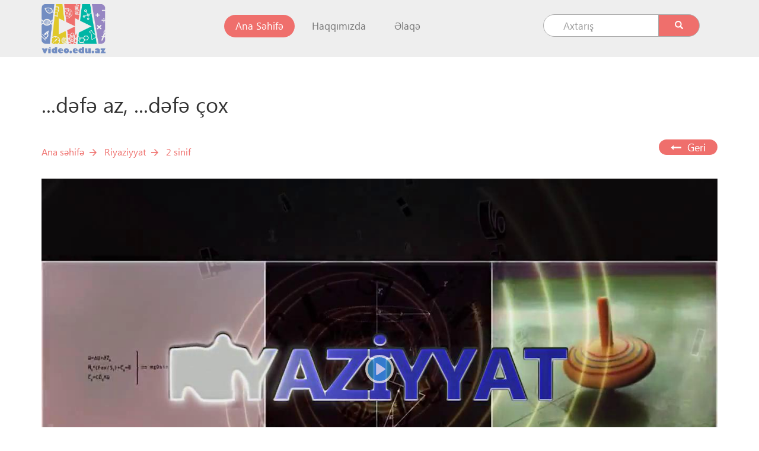

--- FILE ---
content_type: text/html; charset=UTF-8
request_url: https://video.edu.az/video/668
body_size: 6574
content:
<!doctype html>
<html class="no-js" lang="az">
<head>
    <meta charset="utf-8">
    <title>Video.edu.az</title>
    <base href="/">

    <meta http-equiv="X-UA-Compatible" content="IE=edge">
    <meta name="viewport" content="width=device-width, initial-scale=1">
    <meta name="csrf-token" content="nXREJFFGzsxcgcaQGeK862elZW7LU3ANdQEqYsUS">
    <!-- for Google-->
    <meta name="description" content='' />
    <meta name="keywords" content=''>
    <link rel="icon" href="/assets/img/VIDEOEDUAZ-FASTFORWARD-FINAL.png">
    <!-- for Facebook-->
    <meta property="og:title" content='video.edu.az'>
    <meta property="og:url" content="https://video.edu.az/video/668">

            <meta property="og:image" content="https://video.edu.az/images/video/1525786052.jpg">
            <meta property="og:image:width"  content="200">
    <meta property="og:image:height" content="200">
    <meta property="og:site_name" content="video.edu.az">
    <meta property="og:type" content="article" />
     <meta property="og:description"   content="...dəfə az, ...dəfə çox" />

    <!-- for Twitter -->
    <meta name="twitter:card" content="summary" />
    <meta name="twitter:title" content="edu" />
    <meta name="twitter:description" content='' />
    <meta name="twitter:image" content="" />
    <meta name="twitter:url" content="localhost">
    <meta name="twitter:domain" content="localhost">


    <meta name="MobileOptimized"  content="width">
    <meta name="HandheldFriendly" content="true">
    <meta name="format-detection" content="telephone=no">
    <meta name="revisit-after"    content="1 days">

    <meta name="mobile-web-app-capable"                content="yes">
    <meta name="apple-mobile-web-app-capable"          content="yes">
    <meta name="apple-touch-fullscreen"                content="yes">

        <meta property="og:image" content="https://video.edu.az/images/video/1525786052.jpg">
    <!-- for Robots -->
    <meta name="robots"    content="all">
    <meta name="googlebot" content="index, follow, archive">
    <meta name="yahoobot"  content="index, follow, archive">
    <meta name="alexabot"  content="index, follow, archive">
    <meta name="msnbot"    content="index, follow, archive">
    <meta name="dmozbot"   content="index, follow, archive">

    <meta name="audience"     content="all">
    <meta name="distribution" content="global">
    <meta name="rating"       content="General">


    <meta name="web_author" content="Edumedia-Azerbaijan | Back-end developer Murad Shukurlu">


    <!-- DNS Prefetch -->
    <link rel="dns-prefetch" href="localhost">
    <link rel="dns-prefetch" href="https://www.youtube.com">
    <link rel="dns-prefetch" href="https://www.facebook.com">
    <link rel="dns-prefetch" href="https://www.twitter.com">
    <link rel="dns-prefetch" href="https://plus.google.com">
    <link rel="dns-prefetch" href="https://https://vk.com">
    <link rel="dns-prefetch" href="//www.google-analytics.com">

    <!--    <link rel="shortcut icon" type="image/x-icon" href="img/favicon.ico">-->
    <!-- All common css of theme -->
    
    <link rel="stylesheet" href="https://video.edu.az/vendor/googlefonts.css">
    <link rel="stylesheet" href="https://video.edu.az/vendor/bootstrap.min.css">

    <link rel="stylesheet" href="https://video.edu.az/assets/css/jquery.bxslider.min.css">


    <link rel="stylesheet" href="https://video.edu.az/assets/css/font-awesome.min.css">
    <link rel="stylesheet" href="https://video.edu.az/assets/css/lity.min.css">
    <link rel="stylesheet" href="https://video.edu.az/assets/css/main.css?version=05.10">
    <link rel="stylesheet" href="https://video.edu.az/assets/css/owl.css">
    <link rel="stylesheet" href="https://video.edu.az/assets/css/fa.min.css">

        <script src='https://cdnjs.cloudflare.com/ajax/libs/mathjax/2.7.5/MathJax.js?config=TeX-MML-AM_CHTML' async></script>
<!-- Styles -->
<link rel="stylesheet" href="https://video.edu.az/assets/css/dist/plyr.css?ver=145a">
<!-- Docs styles -->
<!-- <link rel="stylesheet" href="https://video.edu.az/assets/css/dist/demo.css"> -->
<link rel="stylesheet" type="text/css" href="https://video.edu.az/new-design/style5.css">
<link rel="stylesheet" type="text/css" href="https://video.edu.az/new-design/layer5.css">
<style type="text/css">
#video_section5{
position: relative;
}
#question5{
position: absolute;
background-color: rgb(0,0,0); /* Fallback color */
background-color: rgba(0,0,0,0.8); /* Black w/ opacity */
color:#fff;
top:0;
left: 0;
display: none;
z-index:5000;
}

    .social-share .fa {
    padding: 12px;
    font-size: 21px;
    width: 45px;
    text-align: center;
    text-decoration: none;
    margin: 10px 2px;
    border-radius: 50%;
    outline: none;
}

.social-share .fa:hover {
    opacity: 0.7;
}

.social-share .fa-facebook {
  background: #3B5998;
  color: white;
}

.social-share .fa-twitter {
  background: #55ACEE;
  color: white;
}

.fb-share-button{
    float:left;
}

.plyr__video-wrapper{ background: #ffffff !important; }
</style>


</head>
<body itemscope itemtype="http://schema.org/WebPage" class="layout-home">
<div id="fb-root"></div>
<script>(function(d, s, id) {
  var js, fjs = d.getElementsByTagName(s)[0];
  if (d.getElementById(id)) return;
  js = d.createElement(s); js.id = id;
  js.src = "//connect.facebook.net/az_AZ/sdk.js#xfbml=1&version=v2.10";
  fjs.parentNode.insertBefore(js, fjs);
}(document, 'script', 'facebook-jssdk'));</script>

<header>
    <div class="container" style="padding: 2px 0 5px;">
        <div class="">
            <div class="">
                <div class="col-md-3">
                    <div class="logo">
                        <a href="https://video.edu.az"><img src="https://video.edu.az/assets/img/VIDEOEDUAZ-FASTFORWARD-FINAL.png" width="108" alt="Mars Academy logo"></a>
                    </div>
                </div>
                <div class="col-md-9 nnn">
                    <nav class="navbar navbar-default header">
                        <!-- Brand and toggle get grouped for better mobile display -->
                        <div class="navbar-header">
                            <button type="button" class="navbar-toggle collapsed  nvbtn" data-toggle="collapse" data-target="#bs-example-navbar-collapse-1" aria-expanded="false">
                                <span class="sr-only">Toggle navigation</span>
                                <span class="icon-bar"></span>
                                <span class="icon-bar"></span>
                                <span class="icon-bar"></span>
                            </button>
                        </div>
                        <!-- Collect the nav links, forms, and other content for toggling -->
                        <div class="collapse navbar-collapse nvbrm" id="bs-example-navbar-collapse-1">
                            <ul class="nav navbar-nav nav-header">
                                <li class="active"><a href="https://video.edu.az">Ana Səhifə<span class="sr-only">(current)</span></a></li>
                                <li><a href="https://video.edu.az/haqq%C4%B1m%C4%B1zda">Haqqımızda</a></li>
                                <li><a href="https://video.edu.az/%C9%99laq%C9%99">Əlaqə</a></li>
                            </ul>
                            <ul class="nav navbar-nav navbar-right nav-search">
                                <li class="pads">
                                    <form action="https://video.edu.az/axtar" method="get">
                                        <div class="input-group" style="height: 42px;">
                                            <input type="text" class="form-control" name="q" placeholder="Axtarış" required>
                                            <span class="input-group-btn">
                            <button class="btn btn-default top-search-button">
                            <span class="glyphicon glyphicon-search" style="color:white;"></span>
                            </button>
                          </span>
                                        </div><!-- /input-group -->
                                    </form>
                                </li>
                            </ul>
                        </div><!-- /.navbar-collapse -->
                    </nav>
                </div>
            </div>
        </div>
    </div>
</header>
<div id="videov2">
    <div class="container">
        <div class="container-fluid">
            <div class="row">
                <div class="divider"></div>
                <div class="col-md-12">
                    <div class="row post-title video-page">
                        <h1>...dəfə az, ...dəfə çox</h1>
                    </div>
                </div>
                <div class="divider"></div>
                <div class="breadcrumbs">
                    <span class="item magazines">
                        <a href="https://video.edu.az">Ana səhifə</a>
                    </span>
                    <span class="item">
                        <a href=" https://video.edu.az/ders/14   ">Riyaziyyat</a>
                    </span>
                    <span class="item">

                                              <a href="https://video.edu.az/sinif/2">2 sinif</a>
                                          </span>
                    
                    <a class="pull-right back-button backer" href="https://video.edu.az/ders/14/2"><h4><i class="fa fa-long-arrow-left"></i>&nbsp;&nbsp;Geri</h4></a>
                </div>
            </div>
            <div class="mini-divider"></div>
            <div class="row" id="video-post">
                <!--   <div class="youtube-video-post">
                    <a href="https://video.edu.az/videos/video/Ibt_Riy_Vefa_Memmedova_Defe_az_defe_cox [720p].mp4" data-lity="">
                        <img src="https://video.edu.az/images/video/1525786052.jpg" alt="Video Dərs" class="img-responsive" width="100%">
                        <span class="glyphicon glyphicon-play-circle play-icon"></span>
                    </a>
                </div> -->

                <main role="main" id="main5">
                    <span id="video_id" data-video-id="668"></span>
                    <section id="video_section5">
                                                    <video poster="https://video.edu.az/images/video/1525786052.jpg" controls crossorigin>
                                <!-- Video files -->
                                <source src="https://video.edu.az/videos/video/Ibt_Riy_Vefa_Memmedova_Defe_az_defe_cox [720p].mp4" type="video/mp4">
                                <source src="https://video.edu.az/videos/video/Ibt_Riy_Vefa_Memmedova_Defe_az_defe_cox [720p].mp4" type="video/webm">
                                <!-- Text track file -->
                                <track kind="captions" label="English" srclang="en" src="https://cdn.selz.com/plyr/1.5/View_From_A_Blue_Moon_Trailer-HD.en.vtt" default>
                                <!-- Fallback for browsers that don't support the <video> element -->
                                <a href="https://video.edu.az/videos/videoIbt_Riy_Vefa_Memmedova_Defe_az_defe_cox [720p].mp4" download>Download</a>
                            </video>
                                                    <!-- Modal box here -->
                            <div id="question5">
                                <div id="question_place5" style=""></div>
                                <div id="result5"></div>
                            </div>
                        </section>
                    </main>
                    <div class="youtube-video-icons">
                        <div class="pull-left" style="color: #ef6f6c;padding: 20px 0;font-weight: bold;">
                            <span>Şərh sayı 7</span>&nbsp;&nbsp;
                            <span><i class="fa fa-eye"></i> 5245</span>
                        </div>
                        <div class="pull-right">
                            <div class="social-share">
                                <div class="fb-share-button" data-href="http://video3.yusifli.com/public/video/2" data-layout="button" data-size="large" data-mobile-iframe="false">
                                    
                                    <a class="fb-xfbml-parse-ignore fa fa-facebook" target="_blank"
                                    href="https://www.facebook.com/sharer/sharer.php?u=https://video.edu.az/video/668&amp;src=sdkpreparse"></a>
                                </div>
                                
                                <a class="twitter-share-button fa fa-twitter"
                                  href="https://twitter.com/intent/tweet?text=https://video.edu.az/video/668"></a>
                                
                                
                            </div>
                        </div>
                    </div>
                    <div class="film-info-box col-md-12 boox" style="border: 1px solid #d7d7d7;padding: 15px;">

                        <div style="padding: 0 20px;">
                        <p id="fenn">Riyaziyyat</p>
                                    <p id="sinif">2-ci sinif</p>
                                    <p id="teacher">Vəfa Məmmədova</p>
                                    <p id="mekteb">Heydər Əliyev adına Müasir Təhsil Kompleksinin Riyaziyyat müəllimi</p>
                        </div>
                    </div>
                    <!--  <div class="film-comments col-md-12">
                        <div class="row">
                            <div class="fb-comments" data-href="https://video.edu.az/video/1" data-width="800" data-numposts="5"></div>
                        </div>
                    </div> -->

                   <div class="film-comments col-md-12">
                        <div class="row">

                            <div class="col-md-12">

                                <div class="row comments">

                                                                        <h4 style="
    /* margin-bottom: 20px; */
">Şərhlər</h4><hr/>


<div class="comment_area">
                                    <div class="comment_item">
                                        <div class="author_name">Nurane</div>
                                        <div class="comment_date">22:03:2022 08:21</div>
                                        <div class="comment">Cox sagolun. her bir uşagin ve valideyinin işine yariyacaq aydin şekilde izah</div>
                                    </div>
<hr/>
                                        <div class="comment_item">
                                        <div class="author_name">Elxan</div>
                                        <div class="comment_date">05:05:2020 12:40</div>
                                        <div class="comment">Cox sagolun cox yaxsdir</div>
                                    </div>
<hr/>
                                        <div class="comment_item">
                                        <div class="author_name">Məleykə</div>
                                        <div class="comment_date">23:04:2020 07:18</div>
                                        <div class="comment">Testlər</div>
                                    </div>
<hr/>
                                        <div class="comment_item">
                                        <div class="author_name">Şəhla</div>
                                        <div class="comment_date">19:04:2020 12:48</div>
                                        <div class="comment">Vəfa müəllimə çox sağolun</div>
                                    </div>
<hr/>
                                        <div class="comment_item">
                                        <div class="author_name">Nabat Ceferova</div>
                                        <div class="comment_date">09:04:2020 08:22</div>
                                        <div class="comment">Təhsil çox dəyərlidir</div>
                                    </div>
<hr/>
                                        <div class="comment_item">
                                        <div class="author_name">Ilham</div>
                                        <div class="comment_date">06:04:2020 01:56</div>
                                        <div class="comment">Yaxşıdır</div>
                                    </div>
<hr/>
                                        <div class="comment_item">
                                        <div class="author_name">Ilham</div>
                                        <div class="comment_date">06:04:2020 01:54</div>
                                        <div class="comment">Yaxşıdı</div>
                                    </div>
<hr/>
    </div>

                                </div>

                                <div class="row">


                                    <div class="author-textbox">
                                <!--    <div class="fb-comments" data-href="https://video.edu.az/video/668" data-width="100%" data-numposts="5"></div> -->


                                    <h3>Şərh yaz</h3><br/>

                                    <div id="error_message"></div>

                                    <div class="form-group">

                                        <input type="email" name="comment_author_email" class="form-control commentForms comment_author_email"  aria-describedby="emailHelp" placeholder="* Email ünvanınızı daxil edin">

                                    </div>

                                    <div class="form-group">

                                        <input type="text" name="comment_author_name" class="form-control commentForms comment_author_name"  aria-describedby="emailHelp" placeholder="* Adınızı daxil edin">

                                    </div>

                                    <div class="form-group">

                                        <textarea type="text" name="comment_author_comment" class="form-control commentForms comment_author_text"  aria-describedby="emailHelp" placeholder="* Şərhinizi daxil edin"></textarea>

                                    </div>

                                    <div class="form-group">
                                        <button class="btn btn-primary commentButton" id="commentButton">Göndər</button>

                                    </div>

                                </div>
                            </div>
                        </div>
                    </div>
                </div>

                <div class="related-posts">
                    <div class="custom-row row">
                                                                                            </div>
                </div>
            </div>
        </div>
    </div>
</div>
<div id="footer">
    <div class="f-panel">
        <div class="container">
            <div class="">
                <div class="row">
                    <div class="col-sm-2 fgq2">
                        <div class="quick-links border-r">
                            <h3>Keçidlər</h3>
                            <ul class="list-unstyled">
                                <li><a href="https://video.edu.az">Ana Səhifə</a></li>
                                <li><a href="https://video.edu.az/haqq%C4%B1m%C4%B1zda">Haqqımızda</a></li>
                                <li><a href="https://video.edu.az/%C9%99laq%C9%99">Əlaqə</a></li>
                            </ul>
                        </div>
                    </div>
                    <div class="col-sm-5 fgq2">
                        <div class="footer-subjects border-r">
                            <h3>Fənlər</h3>
                            <div class="row">
                                                                <div class="col-md-6 col-xs-12">
                                    <ul class="list-unstyled">

                                                                                <li><a href="https://video.edu.az/ders/8">Azərbaycan dili</a></li>
                                                                                <li><a href="https://video.edu.az/ders/9">Ədəbiyyat</a></li>
                                                                                <li><a href="https://video.edu.az/ders/10">Azərbaycan tarixi</a></li>
                                                                                <li><a href="https://video.edu.az/ders/11">Coğrafiya</a></li>
                                                                                <li><a href="https://video.edu.az/ders/12">Həyat Bilgisi</a></li>
                                                                                <li><a href="https://video.edu.az/ders/13">Xarici Dil</a></li>
                                                                                <li><a href="https://video.edu.az/ders/14">Riyaziyyat</a></li>
                                                                                <li><a href="https://video.edu.az/ders/15">Kimya</a></li>
                                                                                <li><a href="https://video.edu.az/ders/16">Fizika</a></li>
                                                                                <li><a href="https://video.edu.az/ders/17">Biologiya</a></li>
                                                                                <li><a href="https://video.edu.az/ders/20">Ümumi tarix</a></li>
                                                                            </ul>
                                </div>
                                                                                                            <div class="col-md-6 col-xs-12">
                                            <ul class="list-unstyled">

                                                                                                    <li><a href="https://video.edu.az/ders/26">Təsviri incəsənət</a></li>
                                                                                                    <li><a href="https://video.edu.az/ders/29">Musiqi</a></li>
                                                                                                    <li><a href="https://video.edu.az/ders/30">Məktəbəqədər təhsil</a></li>
                                                                                            </ul>
                                        </div>
                                                                </div>
                        </div>
                    </div>
                    <div class="col-sm-5 pad0">
                        <div class="contact-us">
                            <h3>Bizimlə əlaqə</h3>
                            <div class="row">
                                <div class="col-md-6 col-xs-12">
                                    <ul class="list-unstyled">
                                        <li><a >Azadlıq prospekti, məhəllə 909</a></li>
                                        <li><a >+994 12 599 12 37</a></li>
                                        <li><a href="/cdn-cgi/l/email-protection#c4a5a0a9adaa84b2ada0a1abeaa1a0b1eaa5be"><span class="__cf_email__" data-cfemail="86e7e2ebefe8c6f0efe2e3e9a8e3e2f3a8e7fc">[email&#160;protected]</span></a></li>
                                    </ul>
                                </div>
                                <div class="col-md-5 col-xs-12">
                                    <div class="footer-logo">
                                        <img src="https://video.edu.az/assets/img/home-fenn.png" width="158" alt="" class="fli2">
                                        <ul class="list-inline footer-social mt13">
                                            <!--<li><a style="width: 35px;height: 35px;position:relative;top: -3px;" href="http://facebook.com"><img src="https://video.edu.az/assets/img/social-tw.png" alt=""></a></li> -->
                                            <li><a style="width: 35px;height: 35px;" href="https://www.facebook.com/ict.edu.az/"><img src="https://video.edu.az/assets/img/social-fb.png" alt=""></a></li>

                                                <li><a style="width: 35px;height: 35px;background: none;" href="https://play.google.com/store/apps/details?id=video.edu"><img src="/assets/img/playstore-512.png" alt="" style="
    width: 45px;
    height: 45px;
"></a></li>
                                                <li style="margin-right: 10px;"><a style="width: 35px;height: 35px;background: none;" href="https://apps.apple.com/az/app/video-edu/id1316154304/"><img src="/assets/img/appstore2.jpg" alt="" style="
    width: 45px;
    height: 45px;
"></a></li>



                                        </ul>
                                    </div>
                                </div>
                            </div>
                        </div>
                    </div>
                </div>
            </div>
        </div>
    </div>
    <div class="f-panel-c">
        <div class="container">
            <div class="c-r">
                <h4>Edumedia-Azərbaycan 2019</h4>
            </div>
        </div>
    </div>
</div>
<div id="fb-root"></div>
<script data-cfasync="false" src="/cdn-cgi/scripts/5c5dd728/cloudflare-static/email-decode.min.js"></script><script>(function(d, s, id) {
var js, fjs = d.getElementsByTagName(s)[0];
if (d.getElementById(id)) return;
js = d.createElement(s); js.id = id;
js.src = "//connect.facebook.net/az_AZ/sdk.js#xfbml=1&version=v2.10&appId=1564870613592818";
fjs.parentNode.insertBefore(js, fjs);
}(document, 'script', 'facebook-jssdk'));</script>

<link rel="stylesheet" href="https://video.edu.az/vendor/plyr.css?ver=14asd5">
<script src="https://video.edu.az/assets/js/jquery-3.1.1.min.js"></script>
<script src="https://video.edu.az/vendor/bootstrap.min.js"></script>

<script src="https://video.edu.az/assets/js/TweenMax.min.js"></script>
<script src="https://video.edu.az/assets/js/jquery.bxslider.min.js"></script>
<script src="https://video.edu.az/vendor/jquery.inputmask.bundle.js"></script>


<script src="https://video.edu.az/vendor/popper.min.js"></script>
<script src="https://video.edu.az/assets/js/lity.min.js"></script>
<script src="https://video.edu.az/assets/js/main.js"></script>

<script src="https://video.edu.az/vendor/plyr.js?ver=145"></script>
<!-- Docs script -->
<!-- <script src="https://cdn.plyr.io/2.0.13/demo.js"></script> -->
<script>var vplayers = plyr.setup();</script>

<!-- <script src="https://video.edu.az/js/dist/demo.js"></script> -->

<!-- Rangetouch to fix <input type="range"> on touch devices (see https://rangetouch.com) -->

<script src="https://video.edu.az/vendor/rangetouch.js" async></script>
<!-- Sharing libary (https://shr.one) -->
<script src="https://video.edu.az/vendor/shr.js"></script>
<script>if(window.shr) { window.shr.setup({ count: { classname: 'btn__count' } }); }</script>

<!-- <script src="https://video.edu.az/js/dist/app-v2.js"></script> -->
<script src="https://video.edu.az/js/dist/app-v5.js?ver=1313sa1331"></script>
<script src="https://video.edu.az/js/dist/question5.js"></script>

<script>

    $(document).ready(function () {
       $("#commentButton").click(function () {

           $.ajaxSetup({
               headers: {
                   'X-CSRF-TOKEN': $('meta[name="csrf-token"]').attr('content')
               }
           });
           $.ajax({

               'url':'/video_comment',
               'method':'POST',
               'data':{
                   'video_id':668,
                   'name':$(".comment_author_name").val(),
                   'email':$(".comment_author_email").val(),
                   'comment':$(".comment_author_text").val()
               },
               success:function (data) {

                if(data.error===0)
                {
                  $("#error_message").html('<div class="alert alert-success">Şərhiniz təsdiqləndikdən sonra portala əlavə olunacaqdır.</div>');

//                   $(".comment_area").append(
//
// '<div class="comment_item">\n' +
//                       '                                        <div class="author_name">'+data.comment.name+'</div>\n' +
//                       '                                        <div class="comment_date">'+data.comment.created_at+'</div>\n' +
//                       '                                        <div class="comment">'+data.comment.comment+'</div>\n' +
//                       '                                    </div><hr/>'
//                   );

                    $(".comment_author_name").val('');
                    $(".comment_author_email").val('')
                    $(".comment_author_text").val('')
                }
               },
               error:function (data) {
                   var errors = data.responseJSON;
                   errorsHtml = '<div class="alert alert-danger"><ul style="list-style-type: none;line-height: 1.9;">';
                   $.each(errors,function (k,v) {
                       errorsHtml += '<li>'+ v + '</li>';
                   });
                   errorsHtml += '</ul></di>';

                   $( '#error_message' ).html( errorsHtml );
               }
           });
       })
    })
</script>
<script async src="https://www.googletagmanager.com/gtag/js?id=UA-47098220-1"></script>
<script>
    window.dataLayer = window.dataLayer || [];
    function gtag(){dataLayer.push(arguments);}
    gtag('js', new Date());

    gtag('config', 'UA-47098220-1');
</script>

<script>
    $('.animate__animated').hover(function () {
        $('.animate__animated').removeClass('animate__fadeInBottomLeft');
    })
</script>

<script defer src="https://static.cloudflareinsights.com/beacon.min.js/vcd15cbe7772f49c399c6a5babf22c1241717689176015" integrity="sha512-ZpsOmlRQV6y907TI0dKBHq9Md29nnaEIPlkf84rnaERnq6zvWvPUqr2ft8M1aS28oN72PdrCzSjY4U6VaAw1EQ==" data-cf-beacon='{"version":"2024.11.0","token":"a901cade14934cc2a3a1930d9e1f5713","r":1,"server_timing":{"name":{"cfCacheStatus":true,"cfEdge":true,"cfExtPri":true,"cfL4":true,"cfOrigin":true,"cfSpeedBrain":true},"location_startswith":null}}' crossorigin="anonymous"></script>
</body>
</html>


--- FILE ---
content_type: text/css
request_url: https://video.edu.az/new-design/layer5.css
body_size: 5
content:
.layer{
	width: 100%;
	position: relative;
	min-height: 640px;
	display: block;
	background: rgba(0,0,0,0.4);
	/*background: url(img/gradient-bg.jpg);*/
	background-size: 100% 100%;
	display: flex;
    justify-content: center;
    align-items: center;
    height: 100%;
}
.layer_content{
	width: 100%;
}
.footer-layer{
	width: 100%;
	min-height: 100px;
	display: flex;
	align-items: center;
	justify-content: center;
}
.answer_result{
	width: 100%;
	background: url('img/bg-answer.png') no-repeat;
	background-size: 100% 100%;
	display: block;
	min-height: 50px;
	text-align: center;
	cursor: pointer;
		display: flex;
	align-items: center;
	justify-content: center;
	font-size: 28px;
}
.result_answer_container{
	width: 70%;
	min-height:10px;
	z-index: 1;
	display: flex;
	align-items: center;
	justify-content: center;
	text-align: center;

}
.continue_btn{
	width: 100%;
	background: url('img/Polygon-continue.png') no-repeat;
	background-size: 100% 100%;
	display: block;
	min-height: 50px;
	text-align: center;
	cursor: pointer;
	display: flex;
	align-items: center;
	justify-content: center;
	color: #fff;
	font-size: 28px;
}
.continue_btn_line{
	background: #00A64F;
	position: absolute;
	width: 100%;
	height: 2px;
	z-index: 0;
}